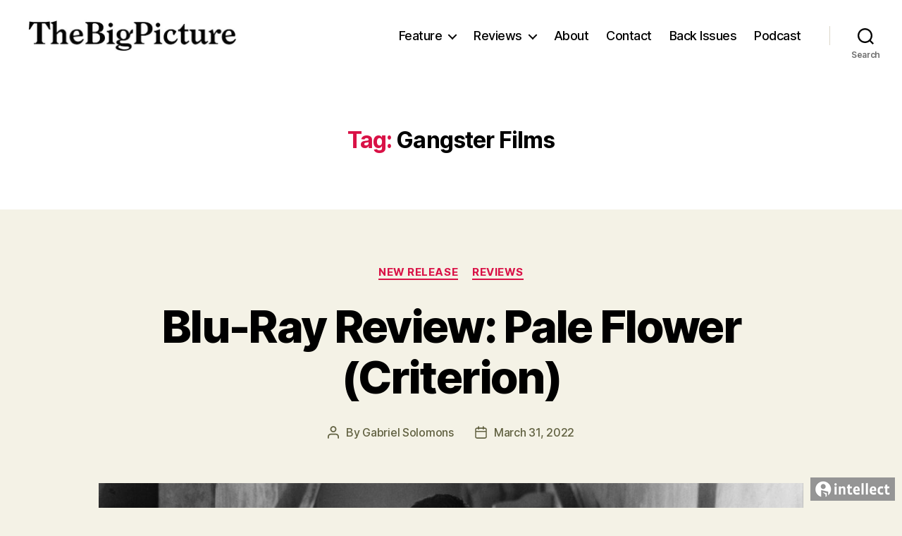

--- FILE ---
content_type: text/html; charset=UTF-8
request_url: http://thebigpicturemagazine.com/tag/gangster-films/
body_size: 15321
content:
<!DOCTYPE html>

<html class="no-js" lang="en-US">

	<head>

		<meta charset="UTF-8">
		<meta name="viewport" content="width=device-width, initial-scale=1.0" >

		<link rel="profile" href="https://gmpg.org/xfn/11">

		<title>Gangster Films &#8211; The Big Picture Magazine</title>
<meta name='robots' content='max-image-preview:large' />
<link rel='dns-prefetch' href='//www.formstack.com' />
<link rel="alternate" type="application/rss+xml" title="The Big Picture Magazine &raquo; Feed" href="http://thebigpicturemagazine.com/feed/" />
<link rel="alternate" type="application/rss+xml" title="The Big Picture Magazine &raquo; Comments Feed" href="http://thebigpicturemagazine.com/comments/feed/" />
<link rel="alternate" type="application/rss+xml" title="The Big Picture Magazine &raquo; Gangster Films Tag Feed" href="http://thebigpicturemagazine.com/tag/gangster-films/feed/" />
		<!-- This site uses the Google Analytics by ExactMetrics plugin v8.11.1 - Using Analytics tracking - https://www.exactmetrics.com/ -->
		<!-- Note: ExactMetrics is not currently configured on this site. The site owner needs to authenticate with Google Analytics in the ExactMetrics settings panel. -->
					<!-- No tracking code set -->
				<!-- / Google Analytics by ExactMetrics -->
				<!-- This site uses the Google Analytics by MonsterInsights plugin v9.11.1 - Using Analytics tracking - https://www.monsterinsights.com/ -->
		<!-- Note: MonsterInsights is not currently configured on this site. The site owner needs to authenticate with Google Analytics in the MonsterInsights settings panel. -->
					<!-- No tracking code set -->
				<!-- / Google Analytics by MonsterInsights -->
		<script>
window._wpemojiSettings = {"baseUrl":"https:\/\/s.w.org\/images\/core\/emoji\/14.0.0\/72x72\/","ext":".png","svgUrl":"https:\/\/s.w.org\/images\/core\/emoji\/14.0.0\/svg\/","svgExt":".svg","source":{"concatemoji":"http:\/\/thebigpicturemagazine.com\/wp-includes\/js\/wp-emoji-release.min.js?ver=6.4.7"}};
/*! This file is auto-generated */
!function(i,n){var o,s,e;function c(e){try{var t={supportTests:e,timestamp:(new Date).valueOf()};sessionStorage.setItem(o,JSON.stringify(t))}catch(e){}}function p(e,t,n){e.clearRect(0,0,e.canvas.width,e.canvas.height),e.fillText(t,0,0);var t=new Uint32Array(e.getImageData(0,0,e.canvas.width,e.canvas.height).data),r=(e.clearRect(0,0,e.canvas.width,e.canvas.height),e.fillText(n,0,0),new Uint32Array(e.getImageData(0,0,e.canvas.width,e.canvas.height).data));return t.every(function(e,t){return e===r[t]})}function u(e,t,n){switch(t){case"flag":return n(e,"\ud83c\udff3\ufe0f\u200d\u26a7\ufe0f","\ud83c\udff3\ufe0f\u200b\u26a7\ufe0f")?!1:!n(e,"\ud83c\uddfa\ud83c\uddf3","\ud83c\uddfa\u200b\ud83c\uddf3")&&!n(e,"\ud83c\udff4\udb40\udc67\udb40\udc62\udb40\udc65\udb40\udc6e\udb40\udc67\udb40\udc7f","\ud83c\udff4\u200b\udb40\udc67\u200b\udb40\udc62\u200b\udb40\udc65\u200b\udb40\udc6e\u200b\udb40\udc67\u200b\udb40\udc7f");case"emoji":return!n(e,"\ud83e\udef1\ud83c\udffb\u200d\ud83e\udef2\ud83c\udfff","\ud83e\udef1\ud83c\udffb\u200b\ud83e\udef2\ud83c\udfff")}return!1}function f(e,t,n){var r="undefined"!=typeof WorkerGlobalScope&&self instanceof WorkerGlobalScope?new OffscreenCanvas(300,150):i.createElement("canvas"),a=r.getContext("2d",{willReadFrequently:!0}),o=(a.textBaseline="top",a.font="600 32px Arial",{});return e.forEach(function(e){o[e]=t(a,e,n)}),o}function t(e){var t=i.createElement("script");t.src=e,t.defer=!0,i.head.appendChild(t)}"undefined"!=typeof Promise&&(o="wpEmojiSettingsSupports",s=["flag","emoji"],n.supports={everything:!0,everythingExceptFlag:!0},e=new Promise(function(e){i.addEventListener("DOMContentLoaded",e,{once:!0})}),new Promise(function(t){var n=function(){try{var e=JSON.parse(sessionStorage.getItem(o));if("object"==typeof e&&"number"==typeof e.timestamp&&(new Date).valueOf()<e.timestamp+604800&&"object"==typeof e.supportTests)return e.supportTests}catch(e){}return null}();if(!n){if("undefined"!=typeof Worker&&"undefined"!=typeof OffscreenCanvas&&"undefined"!=typeof URL&&URL.createObjectURL&&"undefined"!=typeof Blob)try{var e="postMessage("+f.toString()+"("+[JSON.stringify(s),u.toString(),p.toString()].join(",")+"));",r=new Blob([e],{type:"text/javascript"}),a=new Worker(URL.createObjectURL(r),{name:"wpTestEmojiSupports"});return void(a.onmessage=function(e){c(n=e.data),a.terminate(),t(n)})}catch(e){}c(n=f(s,u,p))}t(n)}).then(function(e){for(var t in e)n.supports[t]=e[t],n.supports.everything=n.supports.everything&&n.supports[t],"flag"!==t&&(n.supports.everythingExceptFlag=n.supports.everythingExceptFlag&&n.supports[t]);n.supports.everythingExceptFlag=n.supports.everythingExceptFlag&&!n.supports.flag,n.DOMReady=!1,n.readyCallback=function(){n.DOMReady=!0}}).then(function(){return e}).then(function(){var e;n.supports.everything||(n.readyCallback(),(e=n.source||{}).concatemoji?t(e.concatemoji):e.wpemoji&&e.twemoji&&(t(e.twemoji),t(e.wpemoji)))}))}((window,document),window._wpemojiSettings);
</script>
<link rel='stylesheet' id='zilla-shortcodes-css' href='http://thebigpicturemagazine.com/wp-content/plugins/zilla-shortcodes-1.2/shortcodes.css?ver=6.4.7' media='all' />
<style id='wp-emoji-styles-inline-css'>

	img.wp-smiley, img.emoji {
		display: inline !important;
		border: none !important;
		box-shadow: none !important;
		height: 1em !important;
		width: 1em !important;
		margin: 0 0.07em !important;
		vertical-align: -0.1em !important;
		background: none !important;
		padding: 0 !important;
	}
</style>
<link rel='stylesheet' id='wp-block-library-css' href='http://thebigpicturemagazine.com/wp-includes/css/dist/block-library/style.min.css?ver=6.4.7' media='all' />
<style id='classic-theme-styles-inline-css'>
/*! This file is auto-generated */
.wp-block-button__link{color:#fff;background-color:#32373c;border-radius:9999px;box-shadow:none;text-decoration:none;padding:calc(.667em + 2px) calc(1.333em + 2px);font-size:1.125em}.wp-block-file__button{background:#32373c;color:#fff;text-decoration:none}
</style>
<style id='global-styles-inline-css'>
body{--wp--preset--color--black: #000000;--wp--preset--color--cyan-bluish-gray: #abb8c3;--wp--preset--color--white: #ffffff;--wp--preset--color--pale-pink: #f78da7;--wp--preset--color--vivid-red: #cf2e2e;--wp--preset--color--luminous-vivid-orange: #ff6900;--wp--preset--color--luminous-vivid-amber: #fcb900;--wp--preset--color--light-green-cyan: #7bdcb5;--wp--preset--color--vivid-green-cyan: #00d084;--wp--preset--color--pale-cyan-blue: #8ed1fc;--wp--preset--color--vivid-cyan-blue: #0693e3;--wp--preset--color--vivid-purple: #9b51e0;--wp--preset--color--accent: #d91146;--wp--preset--color--primary: #000000;--wp--preset--color--secondary: #616141;--wp--preset--color--subtle-background: #d4d2b4;--wp--preset--color--background: #f4f2e6;--wp--preset--gradient--vivid-cyan-blue-to-vivid-purple: linear-gradient(135deg,rgba(6,147,227,1) 0%,rgb(155,81,224) 100%);--wp--preset--gradient--light-green-cyan-to-vivid-green-cyan: linear-gradient(135deg,rgb(122,220,180) 0%,rgb(0,208,130) 100%);--wp--preset--gradient--luminous-vivid-amber-to-luminous-vivid-orange: linear-gradient(135deg,rgba(252,185,0,1) 0%,rgba(255,105,0,1) 100%);--wp--preset--gradient--luminous-vivid-orange-to-vivid-red: linear-gradient(135deg,rgba(255,105,0,1) 0%,rgb(207,46,46) 100%);--wp--preset--gradient--very-light-gray-to-cyan-bluish-gray: linear-gradient(135deg,rgb(238,238,238) 0%,rgb(169,184,195) 100%);--wp--preset--gradient--cool-to-warm-spectrum: linear-gradient(135deg,rgb(74,234,220) 0%,rgb(151,120,209) 20%,rgb(207,42,186) 40%,rgb(238,44,130) 60%,rgb(251,105,98) 80%,rgb(254,248,76) 100%);--wp--preset--gradient--blush-light-purple: linear-gradient(135deg,rgb(255,206,236) 0%,rgb(152,150,240) 100%);--wp--preset--gradient--blush-bordeaux: linear-gradient(135deg,rgb(254,205,165) 0%,rgb(254,45,45) 50%,rgb(107,0,62) 100%);--wp--preset--gradient--luminous-dusk: linear-gradient(135deg,rgb(255,203,112) 0%,rgb(199,81,192) 50%,rgb(65,88,208) 100%);--wp--preset--gradient--pale-ocean: linear-gradient(135deg,rgb(255,245,203) 0%,rgb(182,227,212) 50%,rgb(51,167,181) 100%);--wp--preset--gradient--electric-grass: linear-gradient(135deg,rgb(202,248,128) 0%,rgb(113,206,126) 100%);--wp--preset--gradient--midnight: linear-gradient(135deg,rgb(2,3,129) 0%,rgb(40,116,252) 100%);--wp--preset--font-size--small: 18px;--wp--preset--font-size--medium: 20px;--wp--preset--font-size--large: 26.25px;--wp--preset--font-size--x-large: 42px;--wp--preset--font-size--normal: 21px;--wp--preset--font-size--larger: 32px;--wp--preset--spacing--20: 0.44rem;--wp--preset--spacing--30: 0.67rem;--wp--preset--spacing--40: 1rem;--wp--preset--spacing--50: 1.5rem;--wp--preset--spacing--60: 2.25rem;--wp--preset--spacing--70: 3.38rem;--wp--preset--spacing--80: 5.06rem;--wp--preset--shadow--natural: 6px 6px 9px rgba(0, 0, 0, 0.2);--wp--preset--shadow--deep: 12px 12px 50px rgba(0, 0, 0, 0.4);--wp--preset--shadow--sharp: 6px 6px 0px rgba(0, 0, 0, 0.2);--wp--preset--shadow--outlined: 6px 6px 0px -3px rgba(255, 255, 255, 1), 6px 6px rgba(0, 0, 0, 1);--wp--preset--shadow--crisp: 6px 6px 0px rgba(0, 0, 0, 1);}:where(.is-layout-flex){gap: 0.5em;}:where(.is-layout-grid){gap: 0.5em;}body .is-layout-flow > .alignleft{float: left;margin-inline-start: 0;margin-inline-end: 2em;}body .is-layout-flow > .alignright{float: right;margin-inline-start: 2em;margin-inline-end: 0;}body .is-layout-flow > .aligncenter{margin-left: auto !important;margin-right: auto !important;}body .is-layout-constrained > .alignleft{float: left;margin-inline-start: 0;margin-inline-end: 2em;}body .is-layout-constrained > .alignright{float: right;margin-inline-start: 2em;margin-inline-end: 0;}body .is-layout-constrained > .aligncenter{margin-left: auto !important;margin-right: auto !important;}body .is-layout-constrained > :where(:not(.alignleft):not(.alignright):not(.alignfull)){max-width: var(--wp--style--global--content-size);margin-left: auto !important;margin-right: auto !important;}body .is-layout-constrained > .alignwide{max-width: var(--wp--style--global--wide-size);}body .is-layout-flex{display: flex;}body .is-layout-flex{flex-wrap: wrap;align-items: center;}body .is-layout-flex > *{margin: 0;}body .is-layout-grid{display: grid;}body .is-layout-grid > *{margin: 0;}:where(.wp-block-columns.is-layout-flex){gap: 2em;}:where(.wp-block-columns.is-layout-grid){gap: 2em;}:where(.wp-block-post-template.is-layout-flex){gap: 1.25em;}:where(.wp-block-post-template.is-layout-grid){gap: 1.25em;}.has-black-color{color: var(--wp--preset--color--black) !important;}.has-cyan-bluish-gray-color{color: var(--wp--preset--color--cyan-bluish-gray) !important;}.has-white-color{color: var(--wp--preset--color--white) !important;}.has-pale-pink-color{color: var(--wp--preset--color--pale-pink) !important;}.has-vivid-red-color{color: var(--wp--preset--color--vivid-red) !important;}.has-luminous-vivid-orange-color{color: var(--wp--preset--color--luminous-vivid-orange) !important;}.has-luminous-vivid-amber-color{color: var(--wp--preset--color--luminous-vivid-amber) !important;}.has-light-green-cyan-color{color: var(--wp--preset--color--light-green-cyan) !important;}.has-vivid-green-cyan-color{color: var(--wp--preset--color--vivid-green-cyan) !important;}.has-pale-cyan-blue-color{color: var(--wp--preset--color--pale-cyan-blue) !important;}.has-vivid-cyan-blue-color{color: var(--wp--preset--color--vivid-cyan-blue) !important;}.has-vivid-purple-color{color: var(--wp--preset--color--vivid-purple) !important;}.has-black-background-color{background-color: var(--wp--preset--color--black) !important;}.has-cyan-bluish-gray-background-color{background-color: var(--wp--preset--color--cyan-bluish-gray) !important;}.has-white-background-color{background-color: var(--wp--preset--color--white) !important;}.has-pale-pink-background-color{background-color: var(--wp--preset--color--pale-pink) !important;}.has-vivid-red-background-color{background-color: var(--wp--preset--color--vivid-red) !important;}.has-luminous-vivid-orange-background-color{background-color: var(--wp--preset--color--luminous-vivid-orange) !important;}.has-luminous-vivid-amber-background-color{background-color: var(--wp--preset--color--luminous-vivid-amber) !important;}.has-light-green-cyan-background-color{background-color: var(--wp--preset--color--light-green-cyan) !important;}.has-vivid-green-cyan-background-color{background-color: var(--wp--preset--color--vivid-green-cyan) !important;}.has-pale-cyan-blue-background-color{background-color: var(--wp--preset--color--pale-cyan-blue) !important;}.has-vivid-cyan-blue-background-color{background-color: var(--wp--preset--color--vivid-cyan-blue) !important;}.has-vivid-purple-background-color{background-color: var(--wp--preset--color--vivid-purple) !important;}.has-black-border-color{border-color: var(--wp--preset--color--black) !important;}.has-cyan-bluish-gray-border-color{border-color: var(--wp--preset--color--cyan-bluish-gray) !important;}.has-white-border-color{border-color: var(--wp--preset--color--white) !important;}.has-pale-pink-border-color{border-color: var(--wp--preset--color--pale-pink) !important;}.has-vivid-red-border-color{border-color: var(--wp--preset--color--vivid-red) !important;}.has-luminous-vivid-orange-border-color{border-color: var(--wp--preset--color--luminous-vivid-orange) !important;}.has-luminous-vivid-amber-border-color{border-color: var(--wp--preset--color--luminous-vivid-amber) !important;}.has-light-green-cyan-border-color{border-color: var(--wp--preset--color--light-green-cyan) !important;}.has-vivid-green-cyan-border-color{border-color: var(--wp--preset--color--vivid-green-cyan) !important;}.has-pale-cyan-blue-border-color{border-color: var(--wp--preset--color--pale-cyan-blue) !important;}.has-vivid-cyan-blue-border-color{border-color: var(--wp--preset--color--vivid-cyan-blue) !important;}.has-vivid-purple-border-color{border-color: var(--wp--preset--color--vivid-purple) !important;}.has-vivid-cyan-blue-to-vivid-purple-gradient-background{background: var(--wp--preset--gradient--vivid-cyan-blue-to-vivid-purple) !important;}.has-light-green-cyan-to-vivid-green-cyan-gradient-background{background: var(--wp--preset--gradient--light-green-cyan-to-vivid-green-cyan) !important;}.has-luminous-vivid-amber-to-luminous-vivid-orange-gradient-background{background: var(--wp--preset--gradient--luminous-vivid-amber-to-luminous-vivid-orange) !important;}.has-luminous-vivid-orange-to-vivid-red-gradient-background{background: var(--wp--preset--gradient--luminous-vivid-orange-to-vivid-red) !important;}.has-very-light-gray-to-cyan-bluish-gray-gradient-background{background: var(--wp--preset--gradient--very-light-gray-to-cyan-bluish-gray) !important;}.has-cool-to-warm-spectrum-gradient-background{background: var(--wp--preset--gradient--cool-to-warm-spectrum) !important;}.has-blush-light-purple-gradient-background{background: var(--wp--preset--gradient--blush-light-purple) !important;}.has-blush-bordeaux-gradient-background{background: var(--wp--preset--gradient--blush-bordeaux) !important;}.has-luminous-dusk-gradient-background{background: var(--wp--preset--gradient--luminous-dusk) !important;}.has-pale-ocean-gradient-background{background: var(--wp--preset--gradient--pale-ocean) !important;}.has-electric-grass-gradient-background{background: var(--wp--preset--gradient--electric-grass) !important;}.has-midnight-gradient-background{background: var(--wp--preset--gradient--midnight) !important;}.has-small-font-size{font-size: var(--wp--preset--font-size--small) !important;}.has-medium-font-size{font-size: var(--wp--preset--font-size--medium) !important;}.has-large-font-size{font-size: var(--wp--preset--font-size--large) !important;}.has-x-large-font-size{font-size: var(--wp--preset--font-size--x-large) !important;}
.wp-block-navigation a:where(:not(.wp-element-button)){color: inherit;}
:where(.wp-block-post-template.is-layout-flex){gap: 1.25em;}:where(.wp-block-post-template.is-layout-grid){gap: 1.25em;}
:where(.wp-block-columns.is-layout-flex){gap: 2em;}:where(.wp-block-columns.is-layout-grid){gap: 2em;}
.wp-block-pullquote{font-size: 1.5em;line-height: 1.6;}
</style>
<link rel='stylesheet' id='contact-form-7-css' href='http://thebigpicturemagazine.com/wp-content/plugins/contact-form-7/includes/css/styles.css?ver=5.9' media='all' />
<link rel='stylesheet' id='formstack-css-css' href='//www.formstack.com/forms/css/2/wordpress-post.css?ver=6.4.7' media='all' />
<link rel='stylesheet' id='twentytwenty-style-css' href='http://thebigpicturemagazine.com/wp-content/themes/twentytwenty/style.css?ver=2.5' media='all' />
<style id='twentytwenty-style-inline-css'>
.color-accent,.color-accent-hover:hover,.color-accent-hover:focus,:root .has-accent-color,.has-drop-cap:not(:focus):first-letter,.wp-block-button.is-style-outline,a { color: #d91146; }blockquote,.border-color-accent,.border-color-accent-hover:hover,.border-color-accent-hover:focus { border-color: #d91146; }button,.button,.faux-button,.wp-block-button__link,.wp-block-file .wp-block-file__button,input[type="button"],input[type="reset"],input[type="submit"],.bg-accent,.bg-accent-hover:hover,.bg-accent-hover:focus,:root .has-accent-background-color,.comment-reply-link { background-color: #d91146; }.fill-children-accent,.fill-children-accent * { fill: #d91146; }:root .has-background-color,button,.button,.faux-button,.wp-block-button__link,.wp-block-file__button,input[type="button"],input[type="reset"],input[type="submit"],.wp-block-button,.comment-reply-link,.has-background.has-primary-background-color:not(.has-text-color),.has-background.has-primary-background-color *:not(.has-text-color),.has-background.has-accent-background-color:not(.has-text-color),.has-background.has-accent-background-color *:not(.has-text-color) { color: #f4f2e6; }:root .has-background-background-color { background-color: #f4f2e6; }body,.entry-title a,:root .has-primary-color { color: #000000; }:root .has-primary-background-color { background-color: #000000; }cite,figcaption,.wp-caption-text,.post-meta,.entry-content .wp-block-archives li,.entry-content .wp-block-categories li,.entry-content .wp-block-latest-posts li,.wp-block-latest-comments__comment-date,.wp-block-latest-posts__post-date,.wp-block-embed figcaption,.wp-block-image figcaption,.wp-block-pullquote cite,.comment-metadata,.comment-respond .comment-notes,.comment-respond .logged-in-as,.pagination .dots,.entry-content hr:not(.has-background),hr.styled-separator,:root .has-secondary-color { color: #616141; }:root .has-secondary-background-color { background-color: #616141; }pre,fieldset,input,textarea,table,table *,hr { border-color: #d4d2b4; }caption,code,code,kbd,samp,.wp-block-table.is-style-stripes tbody tr:nth-child(odd),:root .has-subtle-background-background-color { background-color: #d4d2b4; }.wp-block-table.is-style-stripes { border-bottom-color: #d4d2b4; }.wp-block-latest-posts.is-grid li { border-top-color: #d4d2b4; }:root .has-subtle-background-color { color: #d4d2b4; }body:not(.overlay-header) .primary-menu > li > a,body:not(.overlay-header) .primary-menu > li > .icon,.modal-menu a,.footer-menu a, .footer-widgets a:where(:not(.wp-block-button__link)),#site-footer .wp-block-button.is-style-outline,.wp-block-pullquote:before,.singular:not(.overlay-header) .entry-header a,.archive-header a,.header-footer-group .color-accent,.header-footer-group .color-accent-hover:hover { color: #cd2653; }.social-icons a,#site-footer button:not(.toggle),#site-footer .button,#site-footer .faux-button,#site-footer .wp-block-button__link,#site-footer .wp-block-file__button,#site-footer input[type="button"],#site-footer input[type="reset"],#site-footer input[type="submit"] { background-color: #cd2653; }.header-footer-group,body:not(.overlay-header) #site-header .toggle,.menu-modal .toggle { color: #000000; }body:not(.overlay-header) .primary-menu ul { background-color: #000000; }body:not(.overlay-header) .primary-menu > li > ul:after { border-bottom-color: #000000; }body:not(.overlay-header) .primary-menu ul ul:after { border-left-color: #000000; }.site-description,body:not(.overlay-header) .toggle-inner .toggle-text,.widget .post-date,.widget .rss-date,.widget_archive li,.widget_categories li,.widget cite,.widget_pages li,.widget_meta li,.widget_nav_menu li,.powered-by-wordpress,.to-the-top,.singular .entry-header .post-meta,.singular:not(.overlay-header) .entry-header .post-meta a { color: #6d6d6d; }.header-footer-group pre,.header-footer-group fieldset,.header-footer-group input,.header-footer-group textarea,.header-footer-group table,.header-footer-group table *,.footer-nav-widgets-wrapper,#site-footer,.menu-modal nav *,.footer-widgets-outer-wrapper,.footer-top { border-color: #dcd7ca; }.header-footer-group table caption,body:not(.overlay-header) .header-inner .toggle-wrapper::before { background-color: #dcd7ca; }
</style>
<link rel='stylesheet' id='twentytwenty-print-style-css' href='http://thebigpicturemagazine.com/wp-content/themes/twentytwenty/print.css?ver=2.5' media='print' />
<script src="http://thebigpicturemagazine.com/wp-includes/js/jquery/jquery.min.js?ver=3.7.1" id="jquery-core-js"></script>
<script src="http://thebigpicturemagazine.com/wp-includes/js/jquery/jquery-migrate.min.js?ver=3.4.1" id="jquery-migrate-js"></script>
<script src="http://thebigpicturemagazine.com/wp-includes/js/jquery/ui/core.min.js?ver=1.13.2" id="jquery-ui-core-js"></script>
<script src="http://thebigpicturemagazine.com/wp-includes/js/jquery/ui/accordion.min.js?ver=1.13.2" id="jquery-ui-accordion-js"></script>
<script src="http://thebigpicturemagazine.com/wp-includes/js/jquery/ui/tabs.min.js?ver=1.13.2" id="jquery-ui-tabs-js"></script>
<script src="http://thebigpicturemagazine.com/wp-content/plugins/zilla-shortcodes-1.2/js/zilla-shortcodes-lib.js?ver=6.4.7" id="zilla-shortcodes-lib-js"></script>
<script src="http://thebigpicturemagazine.com/wp-content/themes/twentytwenty/assets/js/index.js?ver=2.5" id="twentytwenty-js-js" defer data-wp-strategy="defer"></script>
<link rel="https://api.w.org/" href="http://thebigpicturemagazine.com/wp-json/" /><link rel="alternate" type="application/json" href="http://thebigpicturemagazine.com/wp-json/wp/v2/tags/2800" /><link rel="EditURI" type="application/rsd+xml" title="RSD" href="http://thebigpicturemagazine.com/xmlrpc.php?rsd" />
<meta name="generator" content="WordPress 6.4.7" />
<script type="text/javascript">
(function(url){
	if(/(?:Chrome\/26\.0\.1410\.63 Safari\/537\.31|WordfenceTestMonBot)/.test(navigator.userAgent)){ return; }
	var addEvent = function(evt, handler) {
		if (window.addEventListener) {
			document.addEventListener(evt, handler, false);
		} else if (window.attachEvent) {
			document.attachEvent('on' + evt, handler);
		}
	};
	var removeEvent = function(evt, handler) {
		if (window.removeEventListener) {
			document.removeEventListener(evt, handler, false);
		} else if (window.detachEvent) {
			document.detachEvent('on' + evt, handler);
		}
	};
	var evts = 'contextmenu dblclick drag dragend dragenter dragleave dragover dragstart drop keydown keypress keyup mousedown mousemove mouseout mouseover mouseup mousewheel scroll'.split(' ');
	var logHuman = function() {
		if (window.wfLogHumanRan) { return; }
		window.wfLogHumanRan = true;
		var wfscr = document.createElement('script');
		wfscr.type = 'text/javascript';
		wfscr.async = true;
		wfscr.src = url + '&r=' + Math.random();
		(document.getElementsByTagName('head')[0]||document.getElementsByTagName('body')[0]).appendChild(wfscr);
		for (var i = 0; i < evts.length; i++) {
			removeEvent(evts[i], logHuman);
		}
	};
	for (var i = 0; i < evts.length; i++) {
		addEvent(evts[i], logHuman);
	}
})('//thebigpicturemagazine.com/?wordfence_lh=1&hid=4AA44A34B2048DCCD8624E55861ACE79');
</script>	<script>document.documentElement.className = document.documentElement.className.replace( 'no-js', 'js' );</script>
	<style id="custom-background-css">
body.custom-background { background-color: #f4f2e6; }
</style>
	
	</head>

	<body class="archive tag tag-gangster-films tag-2800 custom-background wp-custom-logo wp-embed-responsive enable-search-modal has-no-pagination showing-comments hide-avatars footer-top-visible">

		<a class="skip-link screen-reader-text" href="#site-content">Skip to the content</a>
		<header id="site-header" class="header-footer-group">

			<div class="header-inner section-inner">

				<div class="header-titles-wrapper">

					
						<button class="toggle search-toggle mobile-search-toggle" data-toggle-target=".search-modal" data-toggle-body-class="showing-search-modal" data-set-focus=".search-modal .search-field" aria-expanded="false">
							<span class="toggle-inner">
								<span class="toggle-icon">
									<svg class="svg-icon" aria-hidden="true" role="img" focusable="false" xmlns="http://www.w3.org/2000/svg" width="23" height="23" viewBox="0 0 23 23"><path d="M38.710696,48.0601792 L43,52.3494831 L41.3494831,54 L37.0601792,49.710696 C35.2632422,51.1481185 32.9839107,52.0076499 30.5038249,52.0076499 C24.7027226,52.0076499 20,47.3049272 20,41.5038249 C20,35.7027226 24.7027226,31 30.5038249,31 C36.3049272,31 41.0076499,35.7027226 41.0076499,41.5038249 C41.0076499,43.9839107 40.1481185,46.2632422 38.710696,48.0601792 Z M36.3875844,47.1716785 C37.8030221,45.7026647 38.6734666,43.7048964 38.6734666,41.5038249 C38.6734666,36.9918565 35.0157934,33.3341833 30.5038249,33.3341833 C25.9918565,33.3341833 22.3341833,36.9918565 22.3341833,41.5038249 C22.3341833,46.0157934 25.9918565,49.6734666 30.5038249,49.6734666 C32.7048964,49.6734666 34.7026647,48.8030221 36.1716785,47.3875844 C36.2023931,47.347638 36.2360451,47.3092237 36.2726343,47.2726343 C36.3092237,47.2360451 36.347638,47.2023931 36.3875844,47.1716785 Z" transform="translate(-20 -31)" /></svg>								</span>
								<span class="toggle-text">Search</span>
							</span>
						</button><!-- .search-toggle -->

					
					<div class="header-titles">

						<div class="site-logo faux-heading"><a href="http://thebigpicturemagazine.com/" class="custom-logo-link" rel="home"><img width="300" height="45" style="height: 45px;" src="http://thebigpicturemagazine.com/wp-content/uploads/2021/11/cropped-logo_2021_smallest-2.jpg" class="custom-logo" alt="The Big Picture Magazine" decoding="async" fetchpriority="high" srcset="http://thebigpicturemagazine.com/wp-content/uploads/2021/11/cropped-logo_2021_smallest-2.jpg 600w, http://thebigpicturemagazine.com/wp-content/uploads/2021/11/cropped-logo_2021_smallest-2-300x46.jpg 300w, http://thebigpicturemagazine.com/wp-content/uploads/2021/11/cropped-logo_2021_smallest-2-250x38.jpg 250w, http://thebigpicturemagazine.com/wp-content/uploads/2021/11/cropped-logo_2021_smallest-2-550x83.jpg 550w" sizes="(max-width: 600px) 100vw, 600px" /></a><span class="screen-reader-text">The Big Picture Magazine</span></div>
					</div><!-- .header-titles -->

					<button class="toggle nav-toggle mobile-nav-toggle" data-toggle-target=".menu-modal"  data-toggle-body-class="showing-menu-modal" aria-expanded="false" data-set-focus=".close-nav-toggle">
						<span class="toggle-inner">
							<span class="toggle-icon">
								<svg class="svg-icon" aria-hidden="true" role="img" focusable="false" xmlns="http://www.w3.org/2000/svg" width="26" height="7" viewBox="0 0 26 7"><path fill-rule="evenodd" d="M332.5,45 C330.567003,45 329,43.4329966 329,41.5 C329,39.5670034 330.567003,38 332.5,38 C334.432997,38 336,39.5670034 336,41.5 C336,43.4329966 334.432997,45 332.5,45 Z M342,45 C340.067003,45 338.5,43.4329966 338.5,41.5 C338.5,39.5670034 340.067003,38 342,38 C343.932997,38 345.5,39.5670034 345.5,41.5 C345.5,43.4329966 343.932997,45 342,45 Z M351.5,45 C349.567003,45 348,43.4329966 348,41.5 C348,39.5670034 349.567003,38 351.5,38 C353.432997,38 355,39.5670034 355,41.5 C355,43.4329966 353.432997,45 351.5,45 Z" transform="translate(-329 -38)" /></svg>							</span>
							<span class="toggle-text">Menu</span>
						</span>
					</button><!-- .nav-toggle -->

				</div><!-- .header-titles-wrapper -->

				<div class="header-navigation-wrapper">

					
							<nav class="primary-menu-wrapper" aria-label="Horizontal">

								<ul class="primary-menu reset-list-style">

								<li id="menu-item-34" class="menu-item menu-item-type-taxonomy menu-item-object-category menu-item-has-children menu-item-34"><a href="http://thebigpicturemagazine.com/category/feature/">Feature</a><span class="icon"></span>
<ul class="sub-menu">
	<li id="menu-item-7031" class="menu-item menu-item-type-taxonomy menu-item-object-category menu-item-7031"><a href="http://thebigpicturemagazine.com/category/feature/architecture-film/">Architecture &amp; Film</a></li>
	<li id="menu-item-7035" class="menu-item menu-item-type-taxonomy menu-item-object-category menu-item-7035"><a href="http://thebigpicturemagazine.com/category/feature/double-bill/">Double Bill</a></li>
	<li id="menu-item-7045" class="menu-item menu-item-type-taxonomy menu-item-object-category menu-item-7045"><a href="http://thebigpicturemagazine.com/category/feature/emerging-writers/">Emerging Writers</a></li>
	<li id="menu-item-2946" class="menu-item menu-item-type-taxonomy menu-item-object-category menu-item-2946"><a href="http://thebigpicturemagazine.com/category/feature/fashionandfilm/">Fashion &amp; Film</a></li>
	<li id="menu-item-40" class="menu-item menu-item-type-taxonomy menu-item-object-category menu-item-40"><a href="http://thebigpicturemagazine.com/category/feature/fourframes/">Four Frames</a></li>
	<li id="menu-item-7034" class="menu-item menu-item-type-taxonomy menu-item-object-category menu-item-7034"><a href="http://thebigpicturemagazine.com/category/feature/interview/">Interview</a></li>
	<li id="menu-item-7069" class="menu-item menu-item-type-taxonomy menu-item-object-category menu-item-7069"><a href="http://thebigpicturemagazine.com/category/feature/on-location/">On Location</a></li>
	<li id="menu-item-7070" class="menu-item menu-item-type-taxonomy menu-item-object-category menu-item-7070"><a href="http://thebigpicturemagazine.com/category/feature/one-sheet/">One Sheet</a></li>
	<li id="menu-item-45" class="menu-item menu-item-type-taxonomy menu-item-object-category menu-item-45"><a href="http://thebigpicturemagazine.com/category/feature/screengem/">Screengem</a></li>
	<li id="menu-item-39" class="menu-item menu-item-type-taxonomy menu-item-object-category menu-item-39"><a href="http://thebigpicturemagazine.com/category/feature/thousandwords/">Thousand Words</a></li>
	<li id="menu-item-47" class="menu-item menu-item-type-taxonomy menu-item-object-category menu-item-47"><a href="http://thebigpicturemagazine.com/category/feature/widescreen/">Widescreen</a></li>
	<li id="menu-item-7125" class="menu-item menu-item-type-taxonomy menu-item-object-category menu-item-7125"><a href="http://thebigpicturemagazine.com/category/feature/musicandfilm/">Music &amp; Film</a></li>
</ul>
</li>
<li id="menu-item-36" class="menu-item menu-item-type-taxonomy menu-item-object-category menu-item-has-children menu-item-36"><a href="http://thebigpicturemagazine.com/category/reviews/">Reviews</a><span class="icon"></span>
<ul class="sub-menu">
	<li id="menu-item-7183" class="menu-item menu-item-type-taxonomy menu-item-object-category menu-item-7183"><a href="http://thebigpicturemagazine.com/category/reviews/hidden-gem/">Hidden Gem</a></li>
	<li id="menu-item-3014" class="menu-item menu-item-type-taxonomy menu-item-object-category menu-item-3014"><a href="http://thebigpicturemagazine.com/category/reviews/newrelease/">New Release</a></li>
	<li id="menu-item-48" class="menu-item menu-item-type-taxonomy menu-item-object-category menu-item-48"><a href="http://thebigpicturemagazine.com/category/reviews/brilliantfailure/">Brilliant Failure</a></li>
	<li id="menu-item-49" class="menu-item menu-item-type-taxonomy menu-item-object-category menu-item-49"><a href="http://thebigpicturemagazine.com/category/reviews/lostclassic/">Lost Classic</a></li>
</ul>
</li>
<li id="menu-item-6554" class="menu-item menu-item-type-post_type menu-item-object-page menu-item-6554"><a href="http://thebigpicturemagazine.com/about/">About</a></li>
<li id="menu-item-6555" class="menu-item menu-item-type-post_type menu-item-object-page menu-item-6555"><a href="http://thebigpicturemagazine.com/contact/">Contact</a></li>
<li id="menu-item-6576" class="menu-item menu-item-type-post_type menu-item-object-page menu-item-6576"><a href="http://thebigpicturemagazine.com/back-issues/">Back Issues</a></li>
<li id="menu-item-6585" class="menu-item menu-item-type-post_type menu-item-object-page menu-item-6585"><a href="http://thebigpicturemagazine.com/the-big-picture-podcast/">Podcast</a></li>

								</ul>

							</nav><!-- .primary-menu-wrapper -->

						
						<div class="header-toggles hide-no-js">

						
							<div class="toggle-wrapper search-toggle-wrapper">

								<button class="toggle search-toggle desktop-search-toggle" data-toggle-target=".search-modal" data-toggle-body-class="showing-search-modal" data-set-focus=".search-modal .search-field" aria-expanded="false">
									<span class="toggle-inner">
										<svg class="svg-icon" aria-hidden="true" role="img" focusable="false" xmlns="http://www.w3.org/2000/svg" width="23" height="23" viewBox="0 0 23 23"><path d="M38.710696,48.0601792 L43,52.3494831 L41.3494831,54 L37.0601792,49.710696 C35.2632422,51.1481185 32.9839107,52.0076499 30.5038249,52.0076499 C24.7027226,52.0076499 20,47.3049272 20,41.5038249 C20,35.7027226 24.7027226,31 30.5038249,31 C36.3049272,31 41.0076499,35.7027226 41.0076499,41.5038249 C41.0076499,43.9839107 40.1481185,46.2632422 38.710696,48.0601792 Z M36.3875844,47.1716785 C37.8030221,45.7026647 38.6734666,43.7048964 38.6734666,41.5038249 C38.6734666,36.9918565 35.0157934,33.3341833 30.5038249,33.3341833 C25.9918565,33.3341833 22.3341833,36.9918565 22.3341833,41.5038249 C22.3341833,46.0157934 25.9918565,49.6734666 30.5038249,49.6734666 C32.7048964,49.6734666 34.7026647,48.8030221 36.1716785,47.3875844 C36.2023931,47.347638 36.2360451,47.3092237 36.2726343,47.2726343 C36.3092237,47.2360451 36.347638,47.2023931 36.3875844,47.1716785 Z" transform="translate(-20 -31)" /></svg>										<span class="toggle-text">Search</span>
									</span>
								</button><!-- .search-toggle -->

							</div>

							
						</div><!-- .header-toggles -->
						
				</div><!-- .header-navigation-wrapper -->

			</div><!-- .header-inner -->

			<div class="search-modal cover-modal header-footer-group" data-modal-target-string=".search-modal" role="dialog" aria-modal="true" aria-label="Search">

	<div class="search-modal-inner modal-inner">

		<div class="section-inner">

			<form role="search" aria-label="Search for:" method="get" class="search-form" action="http://thebigpicturemagazine.com/">
	<label for="search-form-1">
		<span class="screen-reader-text">
			Search for:		</span>
		<input type="search" id="search-form-1" class="search-field" placeholder="Search &hellip;" value="" name="s" />
	</label>
	<input type="submit" class="search-submit" value="Search" />
</form>

			<button class="toggle search-untoggle close-search-toggle fill-children-current-color" data-toggle-target=".search-modal" data-toggle-body-class="showing-search-modal" data-set-focus=".search-modal .search-field">
				<span class="screen-reader-text">
					Close search				</span>
				<svg class="svg-icon" aria-hidden="true" role="img" focusable="false" xmlns="http://www.w3.org/2000/svg" width="16" height="16" viewBox="0 0 16 16"><polygon fill="" fill-rule="evenodd" points="6.852 7.649 .399 1.195 1.445 .149 7.899 6.602 14.352 .149 15.399 1.195 8.945 7.649 15.399 14.102 14.352 15.149 7.899 8.695 1.445 15.149 .399 14.102" /></svg>			</button><!-- .search-toggle -->

		</div><!-- .section-inner -->

	</div><!-- .search-modal-inner -->

</div><!-- .menu-modal -->

		</header><!-- #site-header -->

		
<div class="menu-modal cover-modal header-footer-group" data-modal-target-string=".menu-modal">

	<div class="menu-modal-inner modal-inner">

		<div class="menu-wrapper section-inner">

			<div class="menu-top">

				<button class="toggle close-nav-toggle fill-children-current-color" data-toggle-target=".menu-modal" data-toggle-body-class="showing-menu-modal" data-set-focus=".menu-modal">
					<span class="toggle-text">Close Menu</span>
					<svg class="svg-icon" aria-hidden="true" role="img" focusable="false" xmlns="http://www.w3.org/2000/svg" width="16" height="16" viewBox="0 0 16 16"><polygon fill="" fill-rule="evenodd" points="6.852 7.649 .399 1.195 1.445 .149 7.899 6.602 14.352 .149 15.399 1.195 8.945 7.649 15.399 14.102 14.352 15.149 7.899 8.695 1.445 15.149 .399 14.102" /></svg>				</button><!-- .nav-toggle -->

				
					<nav class="mobile-menu" aria-label="Mobile">

						<ul class="modal-menu reset-list-style">

						<li class="menu-item menu-item-type-taxonomy menu-item-object-category menu-item-has-children menu-item-34"><div class="ancestor-wrapper"><a href="http://thebigpicturemagazine.com/category/feature/">Feature</a><button class="toggle sub-menu-toggle fill-children-current-color" data-toggle-target=".menu-modal .menu-item-34 > .sub-menu" data-toggle-type="slidetoggle" data-toggle-duration="250" aria-expanded="false"><span class="screen-reader-text">Show sub menu</span><svg class="svg-icon" aria-hidden="true" role="img" focusable="false" xmlns="http://www.w3.org/2000/svg" width="20" height="12" viewBox="0 0 20 12"><polygon fill="" fill-rule="evenodd" points="1319.899 365.778 1327.678 358 1329.799 360.121 1319.899 370.021 1310 360.121 1312.121 358" transform="translate(-1310 -358)" /></svg></button></div><!-- .ancestor-wrapper -->
<ul class="sub-menu">
	<li class="menu-item menu-item-type-taxonomy menu-item-object-category menu-item-7031"><div class="ancestor-wrapper"><a href="http://thebigpicturemagazine.com/category/feature/architecture-film/">Architecture &amp; Film</a></div><!-- .ancestor-wrapper --></li>
	<li class="menu-item menu-item-type-taxonomy menu-item-object-category menu-item-7035"><div class="ancestor-wrapper"><a href="http://thebigpicturemagazine.com/category/feature/double-bill/">Double Bill</a></div><!-- .ancestor-wrapper --></li>
	<li class="menu-item menu-item-type-taxonomy menu-item-object-category menu-item-7045"><div class="ancestor-wrapper"><a href="http://thebigpicturemagazine.com/category/feature/emerging-writers/">Emerging Writers</a></div><!-- .ancestor-wrapper --></li>
	<li class="menu-item menu-item-type-taxonomy menu-item-object-category menu-item-2946"><div class="ancestor-wrapper"><a href="http://thebigpicturemagazine.com/category/feature/fashionandfilm/">Fashion &amp; Film</a></div><!-- .ancestor-wrapper --></li>
	<li class="menu-item menu-item-type-taxonomy menu-item-object-category menu-item-40"><div class="ancestor-wrapper"><a href="http://thebigpicturemagazine.com/category/feature/fourframes/">Four Frames</a></div><!-- .ancestor-wrapper --></li>
	<li class="menu-item menu-item-type-taxonomy menu-item-object-category menu-item-7034"><div class="ancestor-wrapper"><a href="http://thebigpicturemagazine.com/category/feature/interview/">Interview</a></div><!-- .ancestor-wrapper --></li>
	<li class="menu-item menu-item-type-taxonomy menu-item-object-category menu-item-7069"><div class="ancestor-wrapper"><a href="http://thebigpicturemagazine.com/category/feature/on-location/">On Location</a></div><!-- .ancestor-wrapper --></li>
	<li class="menu-item menu-item-type-taxonomy menu-item-object-category menu-item-7070"><div class="ancestor-wrapper"><a href="http://thebigpicturemagazine.com/category/feature/one-sheet/">One Sheet</a></div><!-- .ancestor-wrapper --></li>
	<li class="menu-item menu-item-type-taxonomy menu-item-object-category menu-item-45"><div class="ancestor-wrapper"><a href="http://thebigpicturemagazine.com/category/feature/screengem/">Screengem</a></div><!-- .ancestor-wrapper --></li>
	<li class="menu-item menu-item-type-taxonomy menu-item-object-category menu-item-39"><div class="ancestor-wrapper"><a href="http://thebigpicturemagazine.com/category/feature/thousandwords/">Thousand Words</a></div><!-- .ancestor-wrapper --></li>
	<li class="menu-item menu-item-type-taxonomy menu-item-object-category menu-item-47"><div class="ancestor-wrapper"><a href="http://thebigpicturemagazine.com/category/feature/widescreen/">Widescreen</a></div><!-- .ancestor-wrapper --></li>
	<li class="menu-item menu-item-type-taxonomy menu-item-object-category menu-item-7125"><div class="ancestor-wrapper"><a href="http://thebigpicturemagazine.com/category/feature/musicandfilm/">Music &amp; Film</a></div><!-- .ancestor-wrapper --></li>
</ul>
</li>
<li class="menu-item menu-item-type-taxonomy menu-item-object-category menu-item-has-children menu-item-36"><div class="ancestor-wrapper"><a href="http://thebigpicturemagazine.com/category/reviews/">Reviews</a><button class="toggle sub-menu-toggle fill-children-current-color" data-toggle-target=".menu-modal .menu-item-36 > .sub-menu" data-toggle-type="slidetoggle" data-toggle-duration="250" aria-expanded="false"><span class="screen-reader-text">Show sub menu</span><svg class="svg-icon" aria-hidden="true" role="img" focusable="false" xmlns="http://www.w3.org/2000/svg" width="20" height="12" viewBox="0 0 20 12"><polygon fill="" fill-rule="evenodd" points="1319.899 365.778 1327.678 358 1329.799 360.121 1319.899 370.021 1310 360.121 1312.121 358" transform="translate(-1310 -358)" /></svg></button></div><!-- .ancestor-wrapper -->
<ul class="sub-menu">
	<li class="menu-item menu-item-type-taxonomy menu-item-object-category menu-item-7183"><div class="ancestor-wrapper"><a href="http://thebigpicturemagazine.com/category/reviews/hidden-gem/">Hidden Gem</a></div><!-- .ancestor-wrapper --></li>
	<li class="menu-item menu-item-type-taxonomy menu-item-object-category menu-item-3014"><div class="ancestor-wrapper"><a href="http://thebigpicturemagazine.com/category/reviews/newrelease/">New Release</a></div><!-- .ancestor-wrapper --></li>
	<li class="menu-item menu-item-type-taxonomy menu-item-object-category menu-item-48"><div class="ancestor-wrapper"><a href="http://thebigpicturemagazine.com/category/reviews/brilliantfailure/">Brilliant Failure</a></div><!-- .ancestor-wrapper --></li>
	<li class="menu-item menu-item-type-taxonomy menu-item-object-category menu-item-49"><div class="ancestor-wrapper"><a href="http://thebigpicturemagazine.com/category/reviews/lostclassic/">Lost Classic</a></div><!-- .ancestor-wrapper --></li>
</ul>
</li>
<li class="menu-item menu-item-type-post_type menu-item-object-page menu-item-6554"><div class="ancestor-wrapper"><a href="http://thebigpicturemagazine.com/about/">About</a></div><!-- .ancestor-wrapper --></li>
<li class="menu-item menu-item-type-post_type menu-item-object-page menu-item-6555"><div class="ancestor-wrapper"><a href="http://thebigpicturemagazine.com/contact/">Contact</a></div><!-- .ancestor-wrapper --></li>
<li class="menu-item menu-item-type-post_type menu-item-object-page menu-item-6576"><div class="ancestor-wrapper"><a href="http://thebigpicturemagazine.com/back-issues/">Back Issues</a></div><!-- .ancestor-wrapper --></li>
<li class="menu-item menu-item-type-post_type menu-item-object-page menu-item-6585"><div class="ancestor-wrapper"><a href="http://thebigpicturemagazine.com/the-big-picture-podcast/">Podcast</a></div><!-- .ancestor-wrapper --></li>

						</ul>

					</nav>

					
			</div><!-- .menu-top -->

			<div class="menu-bottom">

				
			</div><!-- .menu-bottom -->

		</div><!-- .menu-wrapper -->

	</div><!-- .menu-modal-inner -->

</div><!-- .menu-modal -->

<main id="site-content">

	
		<header class="archive-header has-text-align-center header-footer-group">

			<div class="archive-header-inner section-inner medium">

									<h1 class="archive-title"><span class="color-accent">Tag:</span> <span>Gangster Films</span></h1>
				
				
			</div><!-- .archive-header-inner -->

		</header><!-- .archive-header -->

		
<article class="post-7162 post type-post status-publish format-standard has-post-thumbnail hentry category-newrelease category-reviews tag-film-noir tag-french-new-wave tag-gambling tag-gangster-films tag-japanese-new-wave tag-mariko-kaga tag-masahiro-shinoda tag-pale-flower tag-yakuza" id="post-7162">

	
<header class="entry-header has-text-align-center">

	<div class="entry-header-inner section-inner medium">

		
			<div class="entry-categories">
				<span class="screen-reader-text">
					Categories				</span>
				<div class="entry-categories-inner">
					<a href="http://thebigpicturemagazine.com/category/reviews/newrelease/" rel="category tag">New Release</a> <a href="http://thebigpicturemagazine.com/category/reviews/" rel="category tag">Reviews</a>				</div><!-- .entry-categories-inner -->
			</div><!-- .entry-categories -->

			<h2 class="entry-title heading-size-1"><a href="http://thebigpicturemagazine.com/blu-ray-review-pale-flower-criterion/">Blu-Ray Review: Pale Flower (Criterion)</a></h2>
		<div class="post-meta-wrapper post-meta-single post-meta-single-top">

			<ul class="post-meta">

									<li class="post-author meta-wrapper">
						<span class="meta-icon">
							<span class="screen-reader-text">
								Post author							</span>
							<svg class="svg-icon" aria-hidden="true" role="img" focusable="false" xmlns="http://www.w3.org/2000/svg" width="18" height="20" viewBox="0 0 18 20"><path fill="" d="M18,19 C18,19.5522847 17.5522847,20 17,20 C16.4477153,20 16,19.5522847 16,19 L16,17 C16,15.3431458 14.6568542,14 13,14 L5,14 C3.34314575,14 2,15.3431458 2,17 L2,19 C2,19.5522847 1.55228475,20 1,20 C0.44771525,20 0,19.5522847 0,19 L0,17 C0,14.2385763 2.23857625,12 5,12 L13,12 C15.7614237,12 18,14.2385763 18,17 L18,19 Z M9,10 C6.23857625,10 4,7.76142375 4,5 C4,2.23857625 6.23857625,0 9,0 C11.7614237,0 14,2.23857625 14,5 C14,7.76142375 11.7614237,10 9,10 Z M9,8 C10.6568542,8 12,6.65685425 12,5 C12,3.34314575 10.6568542,2 9,2 C7.34314575,2 6,3.34314575 6,5 C6,6.65685425 7.34314575,8 9,8 Z" /></svg>						</span>
						<span class="meta-text">
							By <a href="http://thebigpicturemagazine.com/author/gabriel-solomons/">Gabriel Solomons</a>						</span>
					</li>
										<li class="post-date meta-wrapper">
						<span class="meta-icon">
							<span class="screen-reader-text">
								Post date							</span>
							<svg class="svg-icon" aria-hidden="true" role="img" focusable="false" xmlns="http://www.w3.org/2000/svg" width="18" height="19" viewBox="0 0 18 19"><path fill="" d="M4.60069444,4.09375 L3.25,4.09375 C2.47334957,4.09375 1.84375,4.72334957 1.84375,5.5 L1.84375,7.26736111 L16.15625,7.26736111 L16.15625,5.5 C16.15625,4.72334957 15.5266504,4.09375 14.75,4.09375 L13.3993056,4.09375 L13.3993056,4.55555556 C13.3993056,5.02154581 13.0215458,5.39930556 12.5555556,5.39930556 C12.0895653,5.39930556 11.7118056,5.02154581 11.7118056,4.55555556 L11.7118056,4.09375 L6.28819444,4.09375 L6.28819444,4.55555556 C6.28819444,5.02154581 5.9104347,5.39930556 5.44444444,5.39930556 C4.97845419,5.39930556 4.60069444,5.02154581 4.60069444,4.55555556 L4.60069444,4.09375 Z M6.28819444,2.40625 L11.7118056,2.40625 L11.7118056,1 C11.7118056,0.534009742 12.0895653,0.15625 12.5555556,0.15625 C13.0215458,0.15625 13.3993056,0.534009742 13.3993056,1 L13.3993056,2.40625 L14.75,2.40625 C16.4586309,2.40625 17.84375,3.79136906 17.84375,5.5 L17.84375,15.875 C17.84375,17.5836309 16.4586309,18.96875 14.75,18.96875 L3.25,18.96875 C1.54136906,18.96875 0.15625,17.5836309 0.15625,15.875 L0.15625,5.5 C0.15625,3.79136906 1.54136906,2.40625 3.25,2.40625 L4.60069444,2.40625 L4.60069444,1 C4.60069444,0.534009742 4.97845419,0.15625 5.44444444,0.15625 C5.9104347,0.15625 6.28819444,0.534009742 6.28819444,1 L6.28819444,2.40625 Z M1.84375,8.95486111 L1.84375,15.875 C1.84375,16.6516504 2.47334957,17.28125 3.25,17.28125 L14.75,17.28125 C15.5266504,17.28125 16.15625,16.6516504 16.15625,15.875 L16.15625,8.95486111 L1.84375,8.95486111 Z" /></svg>						</span>
						<span class="meta-text">
							<a href="http://thebigpicturemagazine.com/blu-ray-review-pale-flower-criterion/">March 31, 2022</a>
						</span>
					</li>
					
			</ul><!-- .post-meta -->

		</div><!-- .post-meta-wrapper -->

		
	</div><!-- .entry-header-inner -->

</header><!-- .entry-header -->

	<figure class="featured-media">

		<div class="featured-media-inner section-inner medium">

			<img width="1200" height="675" src="http://thebigpicturemagazine.com/wp-content/uploads/2022/03/murder-1200x675.jpeg" class="attachment-post-thumbnail size-post-thumbnail wp-post-image" alt="" decoding="async" srcset="http://thebigpicturemagazine.com/wp-content/uploads/2022/03/murder-1200x675.jpeg 1200w, http://thebigpicturemagazine.com/wp-content/uploads/2022/03/murder-300x169.jpeg 300w, http://thebigpicturemagazine.com/wp-content/uploads/2022/03/murder-1024x576.jpeg 1024w, http://thebigpicturemagazine.com/wp-content/uploads/2022/03/murder-768x432.jpeg 768w, http://thebigpicturemagazine.com/wp-content/uploads/2022/03/murder-1536x864.jpeg 1536w, http://thebigpicturemagazine.com/wp-content/uploads/2022/03/murder-250x141.jpeg 250w, http://thebigpicturemagazine.com/wp-content/uploads/2022/03/murder-550x309.jpeg 550w, http://thebigpicturemagazine.com/wp-content/uploads/2022/03/murder-800x450.jpeg 800w, http://thebigpicturemagazine.com/wp-content/uploads/2022/03/murder-320x180.jpeg 320w, http://thebigpicturemagazine.com/wp-content/uploads/2022/03/murder-533x300.jpeg 533w, http://thebigpicturemagazine.com/wp-content/uploads/2022/03/murder-889x500.jpeg 889w, http://thebigpicturemagazine.com/wp-content/uploads/2022/03/murder.jpeg 1920w" sizes="(max-width: 1200px) 100vw, 1200px" />
		</div><!-- .featured-media-inner -->

	</figure><!-- .featured-media -->

	
	<div class="post-inner thin ">

		<div class="entry-content">

			<p>There’s something uncomfortable in the way that gangster films often ask us to empathise with central characters who are, in effect, psychopaths. ‘Anti’ and ‘heroic’ are separated by a very thin line as the movie gangster is made of sterner stuff than us mere mortals, seemingly existing in a place once removed from normality; a [&hellip;]</p>

		</div><!-- .entry-content -->

	</div><!-- .post-inner -->

	<div class="section-inner">
		
		<div class="post-meta-wrapper post-meta-single post-meta-single-bottom">

			<ul class="post-meta">

									<li class="post-tags meta-wrapper">
						<span class="meta-icon">
							<span class="screen-reader-text">
								Tags							</span>
							<svg class="svg-icon" aria-hidden="true" role="img" focusable="false" xmlns="http://www.w3.org/2000/svg" width="18" height="18" viewBox="0 0 18 18"><path fill="" d="M15.4496399,8.42490555 L8.66109799,1.63636364 L1.63636364,1.63636364 L1.63636364,8.66081885 L8.42522727,15.44178 C8.57869221,15.5954158 8.78693789,15.6817418 9.00409091,15.6817418 C9.22124393,15.6817418 9.42948961,15.5954158 9.58327627,15.4414581 L15.4486339,9.57610048 C15.7651495,9.25692435 15.7649133,8.74206554 15.4496399,8.42490555 Z M16.6084423,10.7304545 L10.7406818,16.59822 C10.280287,17.0591273 9.65554997,17.3181054 9.00409091,17.3181054 C8.35263185,17.3181054 7.72789481,17.0591273 7.26815877,16.5988788 L0.239976954,9.57887876 C0.0863319284,9.4254126 0,9.21716044 0,9 L0,0.818181818 C0,0.366312477 0.366312477,0 0.818181818,0 L9,0 C9.21699531,0 9.42510306,0.0862010512 9.57854191,0.239639906 L16.6084423,7.26954545 C17.5601275,8.22691012 17.5601275,9.77308988 16.6084423,10.7304545 Z M5,6 C4.44771525,6 4,5.55228475 4,5 C4,4.44771525 4.44771525,4 5,4 C5.55228475,4 6,4.44771525 6,5 C6,5.55228475 5.55228475,6 5,6 Z" /></svg>						</span>
						<span class="meta-text">
							<a href="http://thebigpicturemagazine.com/tag/film-noir/" rel="tag">film noir</a>, <a href="http://thebigpicturemagazine.com/tag/french-new-wave/" rel="tag">French New Wave</a>, <a href="http://thebigpicturemagazine.com/tag/gambling/" rel="tag">Gambling</a>, <a href="http://thebigpicturemagazine.com/tag/gangster-films/" rel="tag">Gangster Films</a>, <a href="http://thebigpicturemagazine.com/tag/japanese-new-wave/" rel="tag">Japanese New Wave</a>, <a href="http://thebigpicturemagazine.com/tag/mariko-kaga/" rel="tag">Mariko Kaga</a>, <a href="http://thebigpicturemagazine.com/tag/masahiro-shinoda/" rel="tag">Masahiro Shinoda</a>, <a href="http://thebigpicturemagazine.com/tag/pale-flower/" rel="tag">Pale Flower</a>, <a href="http://thebigpicturemagazine.com/tag/yakuza/" rel="tag">yakuza</a>						</span>
					</li>
					
			</ul><!-- .post-meta -->

		</div><!-- .post-meta-wrapper -->

		
	</div><!-- .section-inner -->

	
</article><!-- .post -->

	
</main><!-- #site-content -->


	<div class="footer-nav-widgets-wrapper header-footer-group">

		<div class="footer-inner section-inner">

							<div class="footer-top has-footer-menu">
					
						<nav aria-label="Footer" class="footer-menu-wrapper">

							<ul class="footer-menu reset-list-style">
								<li class="menu-item menu-item-type-taxonomy menu-item-object-category menu-item-34"><a href="http://thebigpicturemagazine.com/category/feature/">Feature</a></li>
<li class="menu-item menu-item-type-taxonomy menu-item-object-category menu-item-36"><a href="http://thebigpicturemagazine.com/category/reviews/">Reviews</a></li>
<li class="menu-item menu-item-type-post_type menu-item-object-page menu-item-6554"><a href="http://thebigpicturemagazine.com/about/">About</a></li>
<li class="menu-item menu-item-type-post_type menu-item-object-page menu-item-6555"><a href="http://thebigpicturemagazine.com/contact/">Contact</a></li>
<li class="menu-item menu-item-type-post_type menu-item-object-page menu-item-6576"><a href="http://thebigpicturemagazine.com/back-issues/">Back Issues</a></li>
<li class="menu-item menu-item-type-post_type menu-item-object-page menu-item-6585"><a href="http://thebigpicturemagazine.com/the-big-picture-podcast/">Podcast</a></li>
							</ul>

						</nav><!-- .site-nav -->

														</div><!-- .footer-top -->

			
			
				<aside class="footer-widgets-outer-wrapper">

					<div class="footer-widgets-wrapper">

						
							<div class="footer-widgets column-one grid-item">
								<div class="widget widget_nav_menu"><div class="widget-content"><h2 class="widget-title subheading heading-size-3">Follow Us</h2><nav class="menu-follow-container" aria-label="Follow Us"><ul id="menu-follow" class="menu"><li id="menu-item-6557" class="menu-item menu-item-type-custom menu-item-object-custom menu-item-6557"><a title="Instagram" target="_blank" rel="noopener" href="https://www.instagram.com/bigpicfilmmag/">Instagram</a></li>
<li id="menu-item-75" class="icon-twitter menu-item menu-item-type-custom menu-item-object-custom menu-item-75"><a target="_blank" rel="noopener" href="https://twitter.com/BigPicFilmMag">Twitter</a></li>
<li id="menu-item-76" class="icon-facebook menu-item menu-item-type-custom menu-item-object-custom menu-item-76"><a title="Facebook" target="_blank" rel="noopener" href="https://www.facebook.com/TheBigPictureMagazine?ref=hl">Facebook</a></li>
</ul></nav></div></div>							</div>

						
						
							<div class="footer-widgets column-two grid-item">
								<div class="widget widget_archive"><div class="widget-content"><h2 class="widget-title subheading heading-size-3">Archives</h2>		<label class="screen-reader-text" for="archives-dropdown-2">Archives</label>
		<select id="archives-dropdown-2" name="archive-dropdown">
			
			<option value="">Select Month</option>
				<option value='http://thebigpicturemagazine.com/2024/05/'> May 2024 </option>
	<option value='http://thebigpicturemagazine.com/2024/04/'> April 2024 </option>
	<option value='http://thebigpicturemagazine.com/2024/03/'> March 2024 </option>
	<option value='http://thebigpicturemagazine.com/2024/02/'> February 2024 </option>
	<option value='http://thebigpicturemagazine.com/2024/01/'> January 2024 </option>
	<option value='http://thebigpicturemagazine.com/2023/12/'> December 2023 </option>
	<option value='http://thebigpicturemagazine.com/2023/11/'> November 2023 </option>
	<option value='http://thebigpicturemagazine.com/2023/10/'> October 2023 </option>
	<option value='http://thebigpicturemagazine.com/2023/09/'> September 2023 </option>
	<option value='http://thebigpicturemagazine.com/2023/08/'> August 2023 </option>
	<option value='http://thebigpicturemagazine.com/2023/07/'> July 2023 </option>
	<option value='http://thebigpicturemagazine.com/2023/06/'> June 2023 </option>
	<option value='http://thebigpicturemagazine.com/2023/05/'> May 2023 </option>
	<option value='http://thebigpicturemagazine.com/2023/04/'> April 2023 </option>
	<option value='http://thebigpicturemagazine.com/2023/03/'> March 2023 </option>
	<option value='http://thebigpicturemagazine.com/2023/02/'> February 2023 </option>
	<option value='http://thebigpicturemagazine.com/2023/01/'> January 2023 </option>
	<option value='http://thebigpicturemagazine.com/2022/12/'> December 2022 </option>
	<option value='http://thebigpicturemagazine.com/2022/11/'> November 2022 </option>
	<option value='http://thebigpicturemagazine.com/2022/10/'> October 2022 </option>
	<option value='http://thebigpicturemagazine.com/2022/09/'> September 2022 </option>
	<option value='http://thebigpicturemagazine.com/2022/08/'> August 2022 </option>
	<option value='http://thebigpicturemagazine.com/2022/07/'> July 2022 </option>
	<option value='http://thebigpicturemagazine.com/2022/06/'> June 2022 </option>
	<option value='http://thebigpicturemagazine.com/2022/05/'> May 2022 </option>
	<option value='http://thebigpicturemagazine.com/2022/04/'> April 2022 </option>
	<option value='http://thebigpicturemagazine.com/2022/03/'> March 2022 </option>
	<option value='http://thebigpicturemagazine.com/2022/02/'> February 2022 </option>
	<option value='http://thebigpicturemagazine.com/2022/01/'> January 2022 </option>
	<option value='http://thebigpicturemagazine.com/2021/12/'> December 2021 </option>
	<option value='http://thebigpicturemagazine.com/2021/11/'> November 2021 </option>
	<option value='http://thebigpicturemagazine.com/2021/10/'> October 2021 </option>
	<option value='http://thebigpicturemagazine.com/2021/09/'> September 2021 </option>
	<option value='http://thebigpicturemagazine.com/2021/08/'> August 2021 </option>
	<option value='http://thebigpicturemagazine.com/2021/07/'> July 2021 </option>
	<option value='http://thebigpicturemagazine.com/2021/06/'> June 2021 </option>
	<option value='http://thebigpicturemagazine.com/2021/05/'> May 2021 </option>
	<option value='http://thebigpicturemagazine.com/2021/04/'> April 2021 </option>
	<option value='http://thebigpicturemagazine.com/2021/03/'> March 2021 </option>
	<option value='http://thebigpicturemagazine.com/2021/02/'> February 2021 </option>
	<option value='http://thebigpicturemagazine.com/2021/01/'> January 2021 </option>
	<option value='http://thebigpicturemagazine.com/2020/12/'> December 2020 </option>
	<option value='http://thebigpicturemagazine.com/2020/11/'> November 2020 </option>
	<option value='http://thebigpicturemagazine.com/2020/10/'> October 2020 </option>
	<option value='http://thebigpicturemagazine.com/2020/09/'> September 2020 </option>
	<option value='http://thebigpicturemagazine.com/2020/08/'> August 2020 </option>
	<option value='http://thebigpicturemagazine.com/2020/07/'> July 2020 </option>
	<option value='http://thebigpicturemagazine.com/2020/06/'> June 2020 </option>
	<option value='http://thebigpicturemagazine.com/2020/05/'> May 2020 </option>
	<option value='http://thebigpicturemagazine.com/2020/04/'> April 2020 </option>
	<option value='http://thebigpicturemagazine.com/2020/03/'> March 2020 </option>
	<option value='http://thebigpicturemagazine.com/2020/02/'> February 2020 </option>
	<option value='http://thebigpicturemagazine.com/2020/01/'> January 2020 </option>
	<option value='http://thebigpicturemagazine.com/2019/12/'> December 2019 </option>
	<option value='http://thebigpicturemagazine.com/2019/11/'> November 2019 </option>
	<option value='http://thebigpicturemagazine.com/2019/10/'> October 2019 </option>
	<option value='http://thebigpicturemagazine.com/2019/09/'> September 2019 </option>
	<option value='http://thebigpicturemagazine.com/2019/08/'> August 2019 </option>
	<option value='http://thebigpicturemagazine.com/2019/07/'> July 2019 </option>
	<option value='http://thebigpicturemagazine.com/2019/06/'> June 2019 </option>
	<option value='http://thebigpicturemagazine.com/2019/05/'> May 2019 </option>
	<option value='http://thebigpicturemagazine.com/2019/04/'> April 2019 </option>
	<option value='http://thebigpicturemagazine.com/2019/01/'> January 2019 </option>
	<option value='http://thebigpicturemagazine.com/2018/12/'> December 2018 </option>
	<option value='http://thebigpicturemagazine.com/2018/11/'> November 2018 </option>
	<option value='http://thebigpicturemagazine.com/2018/10/'> October 2018 </option>
	<option value='http://thebigpicturemagazine.com/2018/09/'> September 2018 </option>
	<option value='http://thebigpicturemagazine.com/2018/08/'> August 2018 </option>
	<option value='http://thebigpicturemagazine.com/2018/07/'> July 2018 </option>
	<option value='http://thebigpicturemagazine.com/2018/06/'> June 2018 </option>
	<option value='http://thebigpicturemagazine.com/2018/05/'> May 2018 </option>
	<option value='http://thebigpicturemagazine.com/2018/04/'> April 2018 </option>
	<option value='http://thebigpicturemagazine.com/2018/03/'> March 2018 </option>
	<option value='http://thebigpicturemagazine.com/2018/02/'> February 2018 </option>
	<option value='http://thebigpicturemagazine.com/2018/01/'> January 2018 </option>
	<option value='http://thebigpicturemagazine.com/2017/12/'> December 2017 </option>
	<option value='http://thebigpicturemagazine.com/2017/11/'> November 2017 </option>
	<option value='http://thebigpicturemagazine.com/2017/10/'> October 2017 </option>
	<option value='http://thebigpicturemagazine.com/2017/09/'> September 2017 </option>
	<option value='http://thebigpicturemagazine.com/2017/08/'> August 2017 </option>
	<option value='http://thebigpicturemagazine.com/2017/07/'> July 2017 </option>
	<option value='http://thebigpicturemagazine.com/2017/06/'> June 2017 </option>
	<option value='http://thebigpicturemagazine.com/2017/04/'> April 2017 </option>
	<option value='http://thebigpicturemagazine.com/2017/03/'> March 2017 </option>
	<option value='http://thebigpicturemagazine.com/2017/02/'> February 2017 </option>
	<option value='http://thebigpicturemagazine.com/2017/01/'> January 2017 </option>
	<option value='http://thebigpicturemagazine.com/2016/12/'> December 2016 </option>
	<option value='http://thebigpicturemagazine.com/2016/11/'> November 2016 </option>
	<option value='http://thebigpicturemagazine.com/2016/10/'> October 2016 </option>
	<option value='http://thebigpicturemagazine.com/2016/09/'> September 2016 </option>
	<option value='http://thebigpicturemagazine.com/2016/08/'> August 2016 </option>
	<option value='http://thebigpicturemagazine.com/2016/07/'> July 2016 </option>
	<option value='http://thebigpicturemagazine.com/2016/06/'> June 2016 </option>
	<option value='http://thebigpicturemagazine.com/2016/05/'> May 2016 </option>
	<option value='http://thebigpicturemagazine.com/2016/04/'> April 2016 </option>
	<option value='http://thebigpicturemagazine.com/2016/03/'> March 2016 </option>
	<option value='http://thebigpicturemagazine.com/2016/02/'> February 2016 </option>
	<option value='http://thebigpicturemagazine.com/2016/01/'> January 2016 </option>
	<option value='http://thebigpicturemagazine.com/2015/12/'> December 2015 </option>
	<option value='http://thebigpicturemagazine.com/2015/11/'> November 2015 </option>
	<option value='http://thebigpicturemagazine.com/2015/10/'> October 2015 </option>
	<option value='http://thebigpicturemagazine.com/2015/09/'> September 2015 </option>
	<option value='http://thebigpicturemagazine.com/2015/08/'> August 2015 </option>
	<option value='http://thebigpicturemagazine.com/2015/07/'> July 2015 </option>
	<option value='http://thebigpicturemagazine.com/2015/06/'> June 2015 </option>
	<option value='http://thebigpicturemagazine.com/2015/05/'> May 2015 </option>
	<option value='http://thebigpicturemagazine.com/2015/04/'> April 2015 </option>
	<option value='http://thebigpicturemagazine.com/2015/03/'> March 2015 </option>
	<option value='http://thebigpicturemagazine.com/2015/02/'> February 2015 </option>
	<option value='http://thebigpicturemagazine.com/2015/01/'> January 2015 </option>
	<option value='http://thebigpicturemagazine.com/2014/12/'> December 2014 </option>
	<option value='http://thebigpicturemagazine.com/2014/11/'> November 2014 </option>
	<option value='http://thebigpicturemagazine.com/2014/10/'> October 2014 </option>
	<option value='http://thebigpicturemagazine.com/2014/09/'> September 2014 </option>
	<option value='http://thebigpicturemagazine.com/2014/08/'> August 2014 </option>
	<option value='http://thebigpicturemagazine.com/2014/07/'> July 2014 </option>
	<option value='http://thebigpicturemagazine.com/2014/06/'> June 2014 </option>
	<option value='http://thebigpicturemagazine.com/2014/05/'> May 2014 </option>
	<option value='http://thebigpicturemagazine.com/2014/04/'> April 2014 </option>
	<option value='http://thebigpicturemagazine.com/2014/03/'> March 2014 </option>
	<option value='http://thebigpicturemagazine.com/2014/02/'> February 2014 </option>
	<option value='http://thebigpicturemagazine.com/2014/01/'> January 2014 </option>
	<option value='http://thebigpicturemagazine.com/2013/12/'> December 2013 </option>
	<option value='http://thebigpicturemagazine.com/2013/11/'> November 2013 </option>
	<option value='http://thebigpicturemagazine.com/2013/10/'> October 2013 </option>
	<option value='http://thebigpicturemagazine.com/2013/09/'> September 2013 </option>
	<option value='http://thebigpicturemagazine.com/2013/08/'> August 2013 </option>
	<option value='http://thebigpicturemagazine.com/2013/07/'> July 2013 </option>
	<option value='http://thebigpicturemagazine.com/2013/06/'> June 2013 </option>
	<option value='http://thebigpicturemagazine.com/2013/05/'> May 2013 </option>
	<option value='http://thebigpicturemagazine.com/2013/04/'> April 2013 </option>
	<option value='http://thebigpicturemagazine.com/2013/03/'> March 2013 </option>
	<option value='http://thebigpicturemagazine.com/2013/02/'> February 2013 </option>
	<option value='http://thebigpicturemagazine.com/2013/01/'> January 2013 </option>
	<option value='http://thebigpicturemagazine.com/2012/12/'> December 2012 </option>
	<option value='http://thebigpicturemagazine.com/2012/11/'> November 2012 </option>
	<option value='http://thebigpicturemagazine.com/2012/10/'> October 2012 </option>
	<option value='http://thebigpicturemagazine.com/2012/09/'> September 2012 </option>
	<option value='http://thebigpicturemagazine.com/2012/08/'> August 2012 </option>
	<option value='http://thebigpicturemagazine.com/2012/07/'> July 2012 </option>
	<option value='http://thebigpicturemagazine.com/2012/06/'> June 2012 </option>
	<option value='http://thebigpicturemagazine.com/2012/05/'> May 2012 </option>
	<option value='http://thebigpicturemagazine.com/2012/04/'> April 2012 </option>
	<option value='http://thebigpicturemagazine.com/2012/03/'> March 2012 </option>
	<option value='http://thebigpicturemagazine.com/2012/02/'> February 2012 </option>
	<option value='http://thebigpicturemagazine.com/2012/01/'> January 2012 </option>
	<option value='http://thebigpicturemagazine.com/2011/10/'> October 2011 </option>
	<option value='http://thebigpicturemagazine.com/2011/09/'> September 2011 </option>
	<option value='http://thebigpicturemagazine.com/2011/08/'> August 2011 </option>
	<option value='http://thebigpicturemagazine.com/2011/07/'> July 2011 </option>
	<option value='http://thebigpicturemagazine.com/2011/06/'> June 2011 </option>
	<option value='http://thebigpicturemagazine.com/2011/05/'> May 2011 </option>
	<option value='http://thebigpicturemagazine.com/2011/04/'> April 2011 </option>
	<option value='http://thebigpicturemagazine.com/2011/03/'> March 2011 </option>
	<option value='http://thebigpicturemagazine.com/2011/02/'> February 2011 </option>
	<option value='http://thebigpicturemagazine.com/2011/01/'> January 2011 </option>
	<option value='http://thebigpicturemagazine.com/2010/12/'> December 2010 </option>
	<option value='http://thebigpicturemagazine.com/2010/11/'> November 2010 </option>
	<option value='http://thebigpicturemagazine.com/2010/10/'> October 2010 </option>
	<option value='http://thebigpicturemagazine.com/2010/09/'> September 2010 </option>
	<option value='http://thebigpicturemagazine.com/2010/08/'> August 2010 </option>
	<option value='http://thebigpicturemagazine.com/2010/07/'> July 2010 </option>
	<option value='http://thebigpicturemagazine.com/2010/06/'> June 2010 </option>
	<option value='http://thebigpicturemagazine.com/2010/05/'> May 2010 </option>
	<option value='http://thebigpicturemagazine.com/2010/04/'> April 2010 </option>
	<option value='http://thebigpicturemagazine.com/2010/03/'> March 2010 </option>
	<option value='http://thebigpicturemagazine.com/2010/02/'> February 2010 </option>
	<option value='http://thebigpicturemagazine.com/2010/01/'> January 2010 </option>
	<option value='http://thebigpicturemagazine.com/2009/12/'> December 2009 </option>
	<option value='http://thebigpicturemagazine.com/2009/11/'> November 2009 </option>
	<option value='http://thebigpicturemagazine.com/2009/10/'> October 2009 </option>
	<option value='http://thebigpicturemagazine.com/2009/09/'> September 2009 </option>
	<option value='http://thebigpicturemagazine.com/2009/08/'> August 2009 </option>
	<option value='http://thebigpicturemagazine.com/2009/06/'> June 2009 </option>

		</select>

			<script>
(function() {
	var dropdown = document.getElementById( "archives-dropdown-2" );
	function onSelectChange() {
		if ( dropdown.options[ dropdown.selectedIndex ].value !== '' ) {
			document.location.href = this.options[ this.selectedIndex ].value;
		}
	}
	dropdown.onchange = onSelectChange;
})();
</script>
</div></div><div class="widget widget_text"><div class="widget-content"><h2 class="widget-title subheading heading-size-3">The Big Picture Newsletter</h2>			<div class="textwidget"><a href="http://www.formstack.com/forms/?1477502-dOZlhV6wXL" target="_blank" rel="noopener">Sign Up Here</a> </div>
		</div></div><div class="widget widget_archive"><div class="widget-content"><h2 class="widget-title subheading heading-size-3">Archives</h2>		<label class="screen-reader-text" for="archives-dropdown-2">Archives</label>
		<select id="archives-dropdown-2" name="archive-dropdown">
			
			<option value="">Select Month</option>
				<option value='http://thebigpicturemagazine.com/2024/05/'> May 2024 </option>
	<option value='http://thebigpicturemagazine.com/2024/04/'> April 2024 </option>
	<option value='http://thebigpicturemagazine.com/2024/03/'> March 2024 </option>
	<option value='http://thebigpicturemagazine.com/2024/02/'> February 2024 </option>
	<option value='http://thebigpicturemagazine.com/2024/01/'> January 2024 </option>
	<option value='http://thebigpicturemagazine.com/2023/12/'> December 2023 </option>
	<option value='http://thebigpicturemagazine.com/2023/11/'> November 2023 </option>
	<option value='http://thebigpicturemagazine.com/2023/10/'> October 2023 </option>
	<option value='http://thebigpicturemagazine.com/2023/09/'> September 2023 </option>
	<option value='http://thebigpicturemagazine.com/2023/08/'> August 2023 </option>
	<option value='http://thebigpicturemagazine.com/2023/07/'> July 2023 </option>
	<option value='http://thebigpicturemagazine.com/2023/06/'> June 2023 </option>
	<option value='http://thebigpicturemagazine.com/2023/05/'> May 2023 </option>
	<option value='http://thebigpicturemagazine.com/2023/04/'> April 2023 </option>
	<option value='http://thebigpicturemagazine.com/2023/03/'> March 2023 </option>
	<option value='http://thebigpicturemagazine.com/2023/02/'> February 2023 </option>
	<option value='http://thebigpicturemagazine.com/2023/01/'> January 2023 </option>
	<option value='http://thebigpicturemagazine.com/2022/12/'> December 2022 </option>
	<option value='http://thebigpicturemagazine.com/2022/11/'> November 2022 </option>
	<option value='http://thebigpicturemagazine.com/2022/10/'> October 2022 </option>
	<option value='http://thebigpicturemagazine.com/2022/09/'> September 2022 </option>
	<option value='http://thebigpicturemagazine.com/2022/08/'> August 2022 </option>
	<option value='http://thebigpicturemagazine.com/2022/07/'> July 2022 </option>
	<option value='http://thebigpicturemagazine.com/2022/06/'> June 2022 </option>
	<option value='http://thebigpicturemagazine.com/2022/05/'> May 2022 </option>
	<option value='http://thebigpicturemagazine.com/2022/04/'> April 2022 </option>
	<option value='http://thebigpicturemagazine.com/2022/03/'> March 2022 </option>
	<option value='http://thebigpicturemagazine.com/2022/02/'> February 2022 </option>
	<option value='http://thebigpicturemagazine.com/2022/01/'> January 2022 </option>
	<option value='http://thebigpicturemagazine.com/2021/12/'> December 2021 </option>
	<option value='http://thebigpicturemagazine.com/2021/11/'> November 2021 </option>
	<option value='http://thebigpicturemagazine.com/2021/10/'> October 2021 </option>
	<option value='http://thebigpicturemagazine.com/2021/09/'> September 2021 </option>
	<option value='http://thebigpicturemagazine.com/2021/08/'> August 2021 </option>
	<option value='http://thebigpicturemagazine.com/2021/07/'> July 2021 </option>
	<option value='http://thebigpicturemagazine.com/2021/06/'> June 2021 </option>
	<option value='http://thebigpicturemagazine.com/2021/05/'> May 2021 </option>
	<option value='http://thebigpicturemagazine.com/2021/04/'> April 2021 </option>
	<option value='http://thebigpicturemagazine.com/2021/03/'> March 2021 </option>
	<option value='http://thebigpicturemagazine.com/2021/02/'> February 2021 </option>
	<option value='http://thebigpicturemagazine.com/2021/01/'> January 2021 </option>
	<option value='http://thebigpicturemagazine.com/2020/12/'> December 2020 </option>
	<option value='http://thebigpicturemagazine.com/2020/11/'> November 2020 </option>
	<option value='http://thebigpicturemagazine.com/2020/10/'> October 2020 </option>
	<option value='http://thebigpicturemagazine.com/2020/09/'> September 2020 </option>
	<option value='http://thebigpicturemagazine.com/2020/08/'> August 2020 </option>
	<option value='http://thebigpicturemagazine.com/2020/07/'> July 2020 </option>
	<option value='http://thebigpicturemagazine.com/2020/06/'> June 2020 </option>
	<option value='http://thebigpicturemagazine.com/2020/05/'> May 2020 </option>
	<option value='http://thebigpicturemagazine.com/2020/04/'> April 2020 </option>
	<option value='http://thebigpicturemagazine.com/2020/03/'> March 2020 </option>
	<option value='http://thebigpicturemagazine.com/2020/02/'> February 2020 </option>
	<option value='http://thebigpicturemagazine.com/2020/01/'> January 2020 </option>
	<option value='http://thebigpicturemagazine.com/2019/12/'> December 2019 </option>
	<option value='http://thebigpicturemagazine.com/2019/11/'> November 2019 </option>
	<option value='http://thebigpicturemagazine.com/2019/10/'> October 2019 </option>
	<option value='http://thebigpicturemagazine.com/2019/09/'> September 2019 </option>
	<option value='http://thebigpicturemagazine.com/2019/08/'> August 2019 </option>
	<option value='http://thebigpicturemagazine.com/2019/07/'> July 2019 </option>
	<option value='http://thebigpicturemagazine.com/2019/06/'> June 2019 </option>
	<option value='http://thebigpicturemagazine.com/2019/05/'> May 2019 </option>
	<option value='http://thebigpicturemagazine.com/2019/04/'> April 2019 </option>
	<option value='http://thebigpicturemagazine.com/2019/01/'> January 2019 </option>
	<option value='http://thebigpicturemagazine.com/2018/12/'> December 2018 </option>
	<option value='http://thebigpicturemagazine.com/2018/11/'> November 2018 </option>
	<option value='http://thebigpicturemagazine.com/2018/10/'> October 2018 </option>
	<option value='http://thebigpicturemagazine.com/2018/09/'> September 2018 </option>
	<option value='http://thebigpicturemagazine.com/2018/08/'> August 2018 </option>
	<option value='http://thebigpicturemagazine.com/2018/07/'> July 2018 </option>
	<option value='http://thebigpicturemagazine.com/2018/06/'> June 2018 </option>
	<option value='http://thebigpicturemagazine.com/2018/05/'> May 2018 </option>
	<option value='http://thebigpicturemagazine.com/2018/04/'> April 2018 </option>
	<option value='http://thebigpicturemagazine.com/2018/03/'> March 2018 </option>
	<option value='http://thebigpicturemagazine.com/2018/02/'> February 2018 </option>
	<option value='http://thebigpicturemagazine.com/2018/01/'> January 2018 </option>
	<option value='http://thebigpicturemagazine.com/2017/12/'> December 2017 </option>
	<option value='http://thebigpicturemagazine.com/2017/11/'> November 2017 </option>
	<option value='http://thebigpicturemagazine.com/2017/10/'> October 2017 </option>
	<option value='http://thebigpicturemagazine.com/2017/09/'> September 2017 </option>
	<option value='http://thebigpicturemagazine.com/2017/08/'> August 2017 </option>
	<option value='http://thebigpicturemagazine.com/2017/07/'> July 2017 </option>
	<option value='http://thebigpicturemagazine.com/2017/06/'> June 2017 </option>
	<option value='http://thebigpicturemagazine.com/2017/04/'> April 2017 </option>
	<option value='http://thebigpicturemagazine.com/2017/03/'> March 2017 </option>
	<option value='http://thebigpicturemagazine.com/2017/02/'> February 2017 </option>
	<option value='http://thebigpicturemagazine.com/2017/01/'> January 2017 </option>
	<option value='http://thebigpicturemagazine.com/2016/12/'> December 2016 </option>
	<option value='http://thebigpicturemagazine.com/2016/11/'> November 2016 </option>
	<option value='http://thebigpicturemagazine.com/2016/10/'> October 2016 </option>
	<option value='http://thebigpicturemagazine.com/2016/09/'> September 2016 </option>
	<option value='http://thebigpicturemagazine.com/2016/08/'> August 2016 </option>
	<option value='http://thebigpicturemagazine.com/2016/07/'> July 2016 </option>
	<option value='http://thebigpicturemagazine.com/2016/06/'> June 2016 </option>
	<option value='http://thebigpicturemagazine.com/2016/05/'> May 2016 </option>
	<option value='http://thebigpicturemagazine.com/2016/04/'> April 2016 </option>
	<option value='http://thebigpicturemagazine.com/2016/03/'> March 2016 </option>
	<option value='http://thebigpicturemagazine.com/2016/02/'> February 2016 </option>
	<option value='http://thebigpicturemagazine.com/2016/01/'> January 2016 </option>
	<option value='http://thebigpicturemagazine.com/2015/12/'> December 2015 </option>
	<option value='http://thebigpicturemagazine.com/2015/11/'> November 2015 </option>
	<option value='http://thebigpicturemagazine.com/2015/10/'> October 2015 </option>
	<option value='http://thebigpicturemagazine.com/2015/09/'> September 2015 </option>
	<option value='http://thebigpicturemagazine.com/2015/08/'> August 2015 </option>
	<option value='http://thebigpicturemagazine.com/2015/07/'> July 2015 </option>
	<option value='http://thebigpicturemagazine.com/2015/06/'> June 2015 </option>
	<option value='http://thebigpicturemagazine.com/2015/05/'> May 2015 </option>
	<option value='http://thebigpicturemagazine.com/2015/04/'> April 2015 </option>
	<option value='http://thebigpicturemagazine.com/2015/03/'> March 2015 </option>
	<option value='http://thebigpicturemagazine.com/2015/02/'> February 2015 </option>
	<option value='http://thebigpicturemagazine.com/2015/01/'> January 2015 </option>
	<option value='http://thebigpicturemagazine.com/2014/12/'> December 2014 </option>
	<option value='http://thebigpicturemagazine.com/2014/11/'> November 2014 </option>
	<option value='http://thebigpicturemagazine.com/2014/10/'> October 2014 </option>
	<option value='http://thebigpicturemagazine.com/2014/09/'> September 2014 </option>
	<option value='http://thebigpicturemagazine.com/2014/08/'> August 2014 </option>
	<option value='http://thebigpicturemagazine.com/2014/07/'> July 2014 </option>
	<option value='http://thebigpicturemagazine.com/2014/06/'> June 2014 </option>
	<option value='http://thebigpicturemagazine.com/2014/05/'> May 2014 </option>
	<option value='http://thebigpicturemagazine.com/2014/04/'> April 2014 </option>
	<option value='http://thebigpicturemagazine.com/2014/03/'> March 2014 </option>
	<option value='http://thebigpicturemagazine.com/2014/02/'> February 2014 </option>
	<option value='http://thebigpicturemagazine.com/2014/01/'> January 2014 </option>
	<option value='http://thebigpicturemagazine.com/2013/12/'> December 2013 </option>
	<option value='http://thebigpicturemagazine.com/2013/11/'> November 2013 </option>
	<option value='http://thebigpicturemagazine.com/2013/10/'> October 2013 </option>
	<option value='http://thebigpicturemagazine.com/2013/09/'> September 2013 </option>
	<option value='http://thebigpicturemagazine.com/2013/08/'> August 2013 </option>
	<option value='http://thebigpicturemagazine.com/2013/07/'> July 2013 </option>
	<option value='http://thebigpicturemagazine.com/2013/06/'> June 2013 </option>
	<option value='http://thebigpicturemagazine.com/2013/05/'> May 2013 </option>
	<option value='http://thebigpicturemagazine.com/2013/04/'> April 2013 </option>
	<option value='http://thebigpicturemagazine.com/2013/03/'> March 2013 </option>
	<option value='http://thebigpicturemagazine.com/2013/02/'> February 2013 </option>
	<option value='http://thebigpicturemagazine.com/2013/01/'> January 2013 </option>
	<option value='http://thebigpicturemagazine.com/2012/12/'> December 2012 </option>
	<option value='http://thebigpicturemagazine.com/2012/11/'> November 2012 </option>
	<option value='http://thebigpicturemagazine.com/2012/10/'> October 2012 </option>
	<option value='http://thebigpicturemagazine.com/2012/09/'> September 2012 </option>
	<option value='http://thebigpicturemagazine.com/2012/08/'> August 2012 </option>
	<option value='http://thebigpicturemagazine.com/2012/07/'> July 2012 </option>
	<option value='http://thebigpicturemagazine.com/2012/06/'> June 2012 </option>
	<option value='http://thebigpicturemagazine.com/2012/05/'> May 2012 </option>
	<option value='http://thebigpicturemagazine.com/2012/04/'> April 2012 </option>
	<option value='http://thebigpicturemagazine.com/2012/03/'> March 2012 </option>
	<option value='http://thebigpicturemagazine.com/2012/02/'> February 2012 </option>
	<option value='http://thebigpicturemagazine.com/2012/01/'> January 2012 </option>
	<option value='http://thebigpicturemagazine.com/2011/10/'> October 2011 </option>
	<option value='http://thebigpicturemagazine.com/2011/09/'> September 2011 </option>
	<option value='http://thebigpicturemagazine.com/2011/08/'> August 2011 </option>
	<option value='http://thebigpicturemagazine.com/2011/07/'> July 2011 </option>
	<option value='http://thebigpicturemagazine.com/2011/06/'> June 2011 </option>
	<option value='http://thebigpicturemagazine.com/2011/05/'> May 2011 </option>
	<option value='http://thebigpicturemagazine.com/2011/04/'> April 2011 </option>
	<option value='http://thebigpicturemagazine.com/2011/03/'> March 2011 </option>
	<option value='http://thebigpicturemagazine.com/2011/02/'> February 2011 </option>
	<option value='http://thebigpicturemagazine.com/2011/01/'> January 2011 </option>
	<option value='http://thebigpicturemagazine.com/2010/12/'> December 2010 </option>
	<option value='http://thebigpicturemagazine.com/2010/11/'> November 2010 </option>
	<option value='http://thebigpicturemagazine.com/2010/10/'> October 2010 </option>
	<option value='http://thebigpicturemagazine.com/2010/09/'> September 2010 </option>
	<option value='http://thebigpicturemagazine.com/2010/08/'> August 2010 </option>
	<option value='http://thebigpicturemagazine.com/2010/07/'> July 2010 </option>
	<option value='http://thebigpicturemagazine.com/2010/06/'> June 2010 </option>
	<option value='http://thebigpicturemagazine.com/2010/05/'> May 2010 </option>
	<option value='http://thebigpicturemagazine.com/2010/04/'> April 2010 </option>
	<option value='http://thebigpicturemagazine.com/2010/03/'> March 2010 </option>
	<option value='http://thebigpicturemagazine.com/2010/02/'> February 2010 </option>
	<option value='http://thebigpicturemagazine.com/2010/01/'> January 2010 </option>
	<option value='http://thebigpicturemagazine.com/2009/12/'> December 2009 </option>
	<option value='http://thebigpicturemagazine.com/2009/11/'> November 2009 </option>
	<option value='http://thebigpicturemagazine.com/2009/10/'> October 2009 </option>
	<option value='http://thebigpicturemagazine.com/2009/09/'> September 2009 </option>
	<option value='http://thebigpicturemagazine.com/2009/08/'> August 2009 </option>
	<option value='http://thebigpicturemagazine.com/2009/06/'> June 2009 </option>

		</select>

			<script>
(function() {
	var dropdown = document.getElementById( "archives-dropdown-2" );
	function onSelectChange() {
		if ( dropdown.options[ dropdown.selectedIndex ].value !== '' ) {
			document.location.href = this.options[ this.selectedIndex ].value;
		}
	}
	dropdown.onchange = onSelectChange;
})();
</script>
</div></div>							</div>

						
					</div><!-- .footer-widgets-wrapper -->

				</aside><!-- .footer-widgets-outer-wrapper -->

			
		</div><!-- .footer-inner -->

	</div><!-- .footer-nav-widgets-wrapper -->

	
			<footer id="site-footer" class="header-footer-group">

				<div class="section-inner">

					<div class="footer-credits">

						<p class="footer-copyright">&copy;
							2026							<a href="http://thebigpicturemagazine.com/">The Big Picture Magazine</a>
						</p><!-- .footer-copyright -->

						
						<p class="powered-by-wordpress">
							<a href="https://wordpress.org/">
								Powered by WordPress							</a>
						</p><!-- .powered-by-wordpress -->

					</div><!-- .footer-credits -->

					<a class="to-the-top" href="#site-header">
						<span class="to-the-top-long">
							To the top <span class="arrow" aria-hidden="true">&uarr;</span>						</span><!-- .to-the-top-long -->
						<span class="to-the-top-short">
							Up <span class="arrow" aria-hidden="true">&uarr;</span>						</span><!-- .to-the-top-short -->
					</a><!-- .to-the-top -->

				</div><!-- .section-inner -->

			</footer><!-- #site-footer -->

				<!-- Start of StatCounter Code -->
		<script>
			<!--
			var sc_project=12698791;
			var sc_security="69fea00a";
					</script>
        <script type="text/javascript" src="https://www.statcounter.com/counter/counter.js" async></script>
		<noscript><div class="statcounter"><a title="web analytics" href="https://statcounter.com/"><img class="statcounter" src="https://c.statcounter.com/12698791/0/69fea00a/0/" alt="web analytics" /></a></div></noscript>
		<!-- End of StatCounter Code -->
		<div id="show-support-ribbon" class="show-support-ribbon" style="position:fixed; right:10px; bottom:10px; z-index:9999;"><a target="_blank" rel="noopener noreferrer" href="http://www.intellectbooks.co.uk/" title="" style="display:block; width:120px; height:33px;
background-image: url(http://thebigpicturemagazine.com/wp-content/uploads/2014/06/weblogo_long.png);"></a></div><script src="http://thebigpicturemagazine.com/wp-content/plugins/contact-form-7/includes/swv/js/index.js?ver=5.9" id="swv-js"></script>
<script id="contact-form-7-js-extra">
var wpcf7 = {"api":{"root":"http:\/\/thebigpicturemagazine.com\/wp-json\/","namespace":"contact-form-7\/v1"}};
</script>
<script src="http://thebigpicturemagazine.com/wp-content/plugins/contact-form-7/includes/js/index.js?ver=5.9" id="contact-form-7-js"></script>
<script>
jQuery( document ).ready( function($) {
	$('.bawpvc-ajax-counter').each( function( i ) {
		var $id = $(this).data('id');
		var t = this;
		var n = 0;
		$.get('http://thebigpicturemagazine.com/wp-admin/admin-ajax.php?action=bawpvc-ajax-counter&p='+$id+'&n='+n, function( html ) {
			$(t).html( html );
		})
	});
});
</script>
<span style="overflow: auto; position: absolute; height: 1pt; width: 1pt;">Kocaman bir yaraga sahip yarragini cikartiyor kadin gorunce <a href="http://noreen.info" title="mobil porno">mobil porno</a> bayilacak gibi oluyor ama bayilmiyor lazy hatunumuzu gercekten bu moviede ayakta alkisladik sarhos O halde hemen sitemizden cok atesli evli <a href="https://www.pornoiva.com" title="porn">porn video</a> olgun olan adam bu yaragi karinin agzina tikiyor Resmen Atesli mature bayan mutfakta kocasiyla azinca bogazina kadar git gel yaparak bir guzel sIkiyor hatunu Tabii sIkis oncesinde ciftlerin sIkis videolarini Manken gibi vucut olculeri olan PornPros kizinin sex materyali iceren pornografik videosu basliyor <a href="https://www.daisyporno.com" title="porno">porno</a> Uyayan adamin yaninda siyah Pornoyildizlari kategorisinde Stacie Jaxxx isimli starin erotik-sIkis karisIk pornosu her cesit zevklere hitap eden iyi bir secim olabilir Minicik sortu guzel bacaklarini <a href="https://www.onlypornox.com/kategori/brazzers-porno-2/" title="brazzers">brazzers</a> ortaya cikartirken ayagida uzun seksi botu da hayri bir seksapel katmistir Stacie moralini biraz duzelttikten sonra adami bastan cikartan seksi guzel ona Guzel fizikli hatun hardcore sIkise hazirliyorken kendini adamimiz arkasindan cikip geliyor Jaxxx sarisin porna, iyi sIk yalamasi da onun usta bir saksocu olarak anilmasina sebep verebilir ic camasirini cikaran kiz cirilciplak kaldiktan sonra ayakta kendini parmaklayip amcigina parmak atiyor Ses cikartinca adam <a href="https://www.pornofay.com" title="porno izle">porno izle</a> Ikiside patlak oruspu olan sarisinlar bir villada bulusuyor Zengin adama eskortluk yapacak buyuk bir heyecan ile izleyebilirsiniz hic durmadan sakso cektikleri icin kari bu durumdan ciakrarak cakismaya baslarlar iyice aziyor Sonrasi ise en istemistir Muze yoneticileri ressma istedigi <a href="https://www.ellaporno.com" title="porno indir">porno indir</a> gibi bir ogrenci bulup atesli bir bicim de sIkis mi istiyorsunuz deneyimi olarak devam ediyor.</span>
	</body>
</html>
